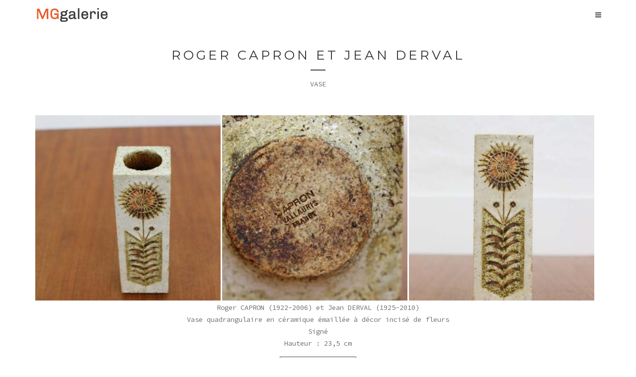

--- FILE ---
content_type: text/html; charset=UTF-8
request_url: https://www.mggalerie.com/portfolio/roger-capron-3/
body_size: 7367
content:
<!DOCTYPE html>
<html lang="fr-FR">
<head>
<!-- Global Site Tag (gtag.js) - Google Analytics -->
<script async src="https://www.googletagmanager.com/gtag/js?id=UA-26364868-6"></script>
<script>
  window.dataLayer = window.dataLayer || [];
  function gtag(){dataLayer.push(arguments)};
  gtag('js', new Date());

  gtag('config', 'UA-26364868-6');
</script>

    <meta charset="UTF-8">
    <meta name="keywords" content=""/>
    <meta name="viewport" content="width=device-width, initial-scale=1, maximum-scale=1, user-scalable=no">

    <!-- Favicon -->
		
	<meta name='robots' content='index, follow, max-image-preview:large, max-snippet:-1, max-video-preview:-1' />
<link rel="alternate" href="https://www.mggalerie.com/portfolio/roger-capron-3/" hreflang="fr" />
<link rel="alternate" href="https://www.mggalerie.com/en/portfolio/roger-capron-jean-derval/" hreflang="en" />

	<!-- This site is optimized with the Yoast SEO plugin v17.4 - https://yoast.com/wordpress/plugins/seo/ -->
	<title>Roger CAPRON et Jean DERVAL Vase - MG Galerie</title>
	<meta name="description" content="Roger CAPRON (1922-2006) et Jean DERVAL (Né en 1925) Vase quadrangulaire en céramique émaillée à décor incisé de fleurs Signé Hauteur : 23,5 cm" />
	<link rel="canonical" href="https://www.mggalerie.com/portfolio/roger-capron-3/" />
	<meta property="og:locale" content="fr_FR" />
	<meta property="og:locale:alternate" content="en_GB" />
	<meta property="og:type" content="article" />
	<meta property="og:title" content="Roger CAPRON et Jean DERVAL Vase - MG Galerie" />
	<meta property="og:description" content="Roger CAPRON (1922-2006) et Jean DERVAL (Né en 1925) Vase quadrangulaire en céramique émaillée à décor incisé de fleurs Signé Hauteur : 23,5 cm" />
	<meta property="og:url" content="https://www.mggalerie.com/portfolio/roger-capron-3/" />
	<meta property="og:site_name" content="MG Galerie" />
	<meta property="article:publisher" content="https://www.facebook.com/pages/MG-Galerie/407232316101851" />
	<meta property="article:modified_time" content="2016-11-14T20:08:58+00:00" />
	<meta property="og:image" content="https://www.mggalerie.com/wp-content/uploads/2016/11/roger_capron_vase_gres_emaille_carre_stoneware_square_vallauris_mggalerie.jpg" />
	<meta property="og:image:width" content="450" />
	<meta property="og:image:height" content="675" />
	<meta name="twitter:card" content="summary" />
	<meta name="twitter:site" content="@MGgalerie" />
	<script type="application/ld+json" class="yoast-schema-graph">{"@context":"https://schema.org","@graph":[{"@type":"WebSite","@id":"https://www.mggalerie.com/#website","url":"https://www.mggalerie.com/","name":"MG Galerie","description":"Arts d\u00e9coratifs du XXe si\u00e8cle","potentialAction":[{"@type":"SearchAction","target":{"@type":"EntryPoint","urlTemplate":"https://www.mggalerie.com/?s={search_term_string}"},"query-input":"required name=search_term_string"}],"inLanguage":"fr-FR"},{"@type":"ImageObject","@id":"https://www.mggalerie.com/portfolio/roger-capron-3/#primaryimage","inLanguage":"fr-FR","url":"https://www.mggalerie.com/wp-content/uploads/2016/11/roger_capron_vase_gres_emaille_carre_stoneware_square_vallauris_mggalerie.jpg","contentUrl":"https://www.mggalerie.com/wp-content/uploads/2016/11/roger_capron_vase_gres_emaille_carre_stoneware_square_vallauris_mggalerie.jpg","width":450,"height":675},{"@type":"WebPage","@id":"https://www.mggalerie.com/portfolio/roger-capron-3/#webpage","url":"https://www.mggalerie.com/portfolio/roger-capron-3/","name":"Roger CAPRON et Jean DERVAL Vase - MG Galerie","isPartOf":{"@id":"https://www.mggalerie.com/#website"},"primaryImageOfPage":{"@id":"https://www.mggalerie.com/portfolio/roger-capron-3/#primaryimage"},"datePublished":"2016-11-12T16:56:56+00:00","dateModified":"2016-11-14T20:08:58+00:00","description":"Roger CAPRON (1922-2006) et Jean DERVAL (N\u00e9 en 1925) Vase quadrangulaire en c\u00e9ramique \u00e9maill\u00e9e \u00e0 d\u00e9cor incis\u00e9 de fleurs Sign\u00e9 Hauteur : 23,5 cm","breadcrumb":{"@id":"https://www.mggalerie.com/portfolio/roger-capron-3/#breadcrumb"},"inLanguage":"fr-FR","potentialAction":[{"@type":"ReadAction","target":["https://www.mggalerie.com/portfolio/roger-capron-3/"]}]},{"@type":"BreadcrumbList","@id":"https://www.mggalerie.com/portfolio/roger-capron-3/#breadcrumb","itemListElement":[{"@type":"ListItem","position":1,"name":"Accueil","item":"https://www.mggalerie.com/"},{"@type":"ListItem","position":2,"name":"Roger CAPRON et Jean DERVAL"}]}]}</script>
	<!-- / Yoast SEO plugin. -->


<link rel='dns-prefetch' href='//fonts.googleapis.com' />
<link rel='dns-prefetch' href='//s.w.org' />
<link rel="alternate" type="application/rss+xml" title="MG Galerie &raquo; Flux" href="https://www.mggalerie.com/feed/" />
<link rel="alternate" type="application/rss+xml" title="MG Galerie &raquo; Flux des commentaires" href="https://www.mggalerie.com/comments/feed/" />
		<script type="text/javascript">
			window._wpemojiSettings = {"baseUrl":"https:\/\/s.w.org\/images\/core\/emoji\/13.1.0\/72x72\/","ext":".png","svgUrl":"https:\/\/s.w.org\/images\/core\/emoji\/13.1.0\/svg\/","svgExt":".svg","source":{"concatemoji":"https:\/\/www.mggalerie.com\/wp-includes\/js\/wp-emoji-release.min.js?ver=5.8.12"}};
			!function(e,a,t){var n,r,o,i=a.createElement("canvas"),p=i.getContext&&i.getContext("2d");function s(e,t){var a=String.fromCharCode;p.clearRect(0,0,i.width,i.height),p.fillText(a.apply(this,e),0,0);e=i.toDataURL();return p.clearRect(0,0,i.width,i.height),p.fillText(a.apply(this,t),0,0),e===i.toDataURL()}function c(e){var t=a.createElement("script");t.src=e,t.defer=t.type="text/javascript",a.getElementsByTagName("head")[0].appendChild(t)}for(o=Array("flag","emoji"),t.supports={everything:!0,everythingExceptFlag:!0},r=0;r<o.length;r++)t.supports[o[r]]=function(e){if(!p||!p.fillText)return!1;switch(p.textBaseline="top",p.font="600 32px Arial",e){case"flag":return s([127987,65039,8205,9895,65039],[127987,65039,8203,9895,65039])?!1:!s([55356,56826,55356,56819],[55356,56826,8203,55356,56819])&&!s([55356,57332,56128,56423,56128,56418,56128,56421,56128,56430,56128,56423,56128,56447],[55356,57332,8203,56128,56423,8203,56128,56418,8203,56128,56421,8203,56128,56430,8203,56128,56423,8203,56128,56447]);case"emoji":return!s([10084,65039,8205,55357,56613],[10084,65039,8203,55357,56613])}return!1}(o[r]),t.supports.everything=t.supports.everything&&t.supports[o[r]],"flag"!==o[r]&&(t.supports.everythingExceptFlag=t.supports.everythingExceptFlag&&t.supports[o[r]]);t.supports.everythingExceptFlag=t.supports.everythingExceptFlag&&!t.supports.flag,t.DOMReady=!1,t.readyCallback=function(){t.DOMReady=!0},t.supports.everything||(n=function(){t.readyCallback()},a.addEventListener?(a.addEventListener("DOMContentLoaded",n,!1),e.addEventListener("load",n,!1)):(e.attachEvent("onload",n),a.attachEvent("onreadystatechange",function(){"complete"===a.readyState&&t.readyCallback()})),(n=t.source||{}).concatemoji?c(n.concatemoji):n.wpemoji&&n.twemoji&&(c(n.twemoji),c(n.wpemoji)))}(window,document,window._wpemojiSettings);
		</script>
		<style type="text/css">
img.wp-smiley,
img.emoji {
	display: inline !important;
	border: none !important;
	box-shadow: none !important;
	height: 1em !important;
	width: 1em !important;
	margin: 0 .07em !important;
	vertical-align: -0.1em !important;
	background: none !important;
	padding: 0 !important;
}
</style>
	<link rel='stylesheet' id='folia-bootstrap-css'  href='https://www.mggalerie.com/wp-content/themes/folia/css/bootstrap.min.css?ver=5.8.12' type='text/css' media='all' />
<link rel='stylesheet' id='folia-awesome-css'  href='https://www.mggalerie.com/wp-content/themes/folia/css/font-awesome.min.css?ver=5.8.12' type='text/css' media='all' />
<link rel='stylesheet' id='folia-magnific-css'  href='https://www.mggalerie.com/wp-content/themes/folia/css/magnific-popup.css?ver=5.8.12' type='text/css' media='all' />
<link rel='stylesheet' id='folia-ihover-css'  href='https://www.mggalerie.com/wp-content/themes/folia/css/ihover.min.css?ver=5.8.12' type='text/css' media='all' />
<link rel='stylesheet' id='folia-carousel-css'  href='https://www.mggalerie.com/wp-content/themes/folia/css/owl.carousel.css?ver=5.8.12' type='text/css' media='all' />
<link rel='stylesheet' id='folia-title-font-css'  href='https://fonts.googleapis.com/css?family=Montserrat%3A400%2C300%2C700&#038;ver=5.8.12' type='text/css' media='all' />
<link rel='stylesheet' id='folia-navigation-font-css'  href='https://fonts.googleapis.com/css?family=%3A400%2C300%2C700&#038;ver=5.8.12' type='text/css' media='all' />
<link rel='stylesheet' id='folia-text-font-css'  href='https://fonts.googleapis.com/css?family=Source+Code+Pro%3A400%2C300%2C700&#038;ver=5.8.12' type='text/css' media='all' />
<link rel='stylesheet' id='parent-style-css'  href='https://www.mggalerie.com/wp-content/themes/folia/style.css?ver=5.8.12' type='text/css' media='all' />
<link rel='stylesheet' id='dashicons-css'  href='https://www.mggalerie.com/wp-includes/css/dashicons.min.css?ver=5.8.12' type='text/css' media='all' />
<link rel='stylesheet' id='folia-style-css'  href='https://www.mggalerie.com/wp-content/themes/folia-child/style.css?ver=5.8.12' type='text/css' media='all' />
<style id='folia-style-inline-css' type='text/css'>
/* NAVIGATION */
.total-overlay-trigger{
	color: #404040;
}

.standard-menu .dropdown-menu,
.navigation-bar{
	background: #ffffff;
}

.nav.navbar-nav li a{
	line-height: ;
	font-size: 13px;
}

body .total-overlay-sticky .navbar-nav > li > a{
	font-family: "Montserrat", sans-serif;
	line-height: 30px;
	font-size: 20px;
}

.total-overlay-sticky{
	background: rgba( 0, 0, 0, 0.9 );
}


#navigation .navbar-nav li a, 
#navigation .open .dropdown-menu > li > a{
	color: #ffffff;
}

#navigation .nav.navbar-nav li.open > a,
#navigation .nav.navbar-nav li > a:visited:hover,
#navigation .nav.navbar-nav li > a:hover,
#navigation .nav.navbar-nav li > a:focus ,
#navigation .nav.navbar-nav li > a:active,
#navigation .nav.navbar-nav li.current_page_item > a,
#navigation .navbar-nav li.current-menu-parent > a, 
#navigation .navbar-nav li.current-menu-ancestor > a, 
#navigation .navbar-nav li.current-menu-item  > a{
	color: #aaaaaa;
}


/* BODY */
body{
	font-family: "Source Code Pro", sans-serif;
	font-size: 14px;
	line-height: 24px;
	background-color: #ffffff;
	color: #707070}

a, a:visited{
	color: #404040;
}

a:hover, a:focus, a:active, .blog-title:hover h2{
	color: #aaaaaa;
}

h1,h2,h3,h4,h5,h6{
	font-family: "Montserrat", sans-serif;
	color: #333333;
}

h1{
	font-size: 38px;
	line-height: 1.25;
}

h2{
	font-size: 32px;
	line-height: 1.25;
}

h3{
	font-size: 26px;
	line-height: 1.25;
}

h4{
	font-size: 20px;
	line-height: 1.25;
}

h5{
	font-size: 14px;
	line-height: 1.25;
}

h6{
	font-size: 12px;
	line-height: 1.25;
}

/* PAGE TITLE */

/* SITE BUTTONS */ 
.tagcloud a, .btn, a.btn,
.form-submit #submit,
.single-blog .post-share a{
	background: ;
	border-color: #454545;
	color: #454545;
}

.share, .share:visited{
	color: #454545;
}

.tagcloud a:hover, .tagcloud a:focus, .tagcloud a:active,
.btn:hover, .btn:focus, .btn:active,
.form-submit #submit:hover, .form-submit #submit:focus, .form-submit #submit:active,
.pagination a.active, .pagination a:hover, .pagination a:focus, .pagination a:active{
	background: #454545;
	border-color: #454545;
	color: #ffffff;
}

/* PRELOADER COLORS */
.preloader{
	background: #ffffff;
}

.signal > div{
	background-color: #454545;
}


/* COPYRIGHTS SECTION */
.copyright{
	background: #f8f8f8;
	color: #808080;
}

.copyright .social a{
	background: #eeeeee;
	color: #606060;
}

.copyright .social a:hover{
	background: #454545;
	color: #ffffff;
}

/* CLIENTS SECTION */
.clients-owl{
	background: ;
}
</style>
<link rel='stylesheet' id='wp-block-library-css'  href='https://www.mggalerie.com/wp-includes/css/dist/block-library/style.min.css?ver=5.8.12' type='text/css' media='all' />
<link rel='stylesheet' id='contact-form-7-css'  href='https://www.mggalerie.com/wp-content/plugins/contact-form-7/includes/css/styles.css?ver=5.5.2' type='text/css' media='all' />
<link rel='stylesheet' id='essential-grid-plugin-settings-css'  href='https://www.mggalerie.com/wp-content/plugins/essential-grid/public/assets/css/settings.css?ver=2.1.0.1' type='text/css' media='all' />
<link rel='stylesheet' id='tp-open-sans-css'  href='https://fonts.googleapis.com/css?family=Open+Sans%3A300%2C400%2C600%2C700%2C800&#038;ver=5.8.12' type='text/css' media='all' />
<link rel='stylesheet' id='tp-raleway-css'  href='https://fonts.googleapis.com/css?family=Raleway%3A100%2C200%2C300%2C400%2C500%2C600%2C700%2C800%2C900&#038;ver=5.8.12' type='text/css' media='all' />
<link rel='stylesheet' id='tp-droid-serif-css'  href='https://fonts.googleapis.com/css?family=Droid+Serif%3A400%2C700&#038;ver=5.8.12' type='text/css' media='all' />
<script type='text/javascript' src='https://www.mggalerie.com/wp-includes/js/jquery/jquery.min.js?ver=3.6.0' id='jquery-core-js'></script>
<script type='text/javascript' src='https://www.mggalerie.com/wp-includes/js/jquery/jquery-migrate.min.js?ver=3.3.2' id='jquery-migrate-js'></script>
<link rel="https://api.w.org/" href="https://www.mggalerie.com/wp-json/" /><link rel="EditURI" type="application/rsd+xml" title="RSD" href="https://www.mggalerie.com/xmlrpc.php?rsd" />
<link rel="wlwmanifest" type="application/wlwmanifest+xml" href="https://www.mggalerie.com/wp-includes/wlwmanifest.xml" /> 
<meta name="generator" content="WordPress 5.8.12" />
<link rel='shortlink' href='https://www.mggalerie.com/?p=5196' />
<link rel="alternate" type="application/json+oembed" href="https://www.mggalerie.com/wp-json/oembed/1.0/embed?url=https%3A%2F%2Fwww.mggalerie.com%2Fportfolio%2Froger-capron-3%2F" />
<link rel="alternate" type="text/xml+oembed" href="https://www.mggalerie.com/wp-json/oembed/1.0/embed?url=https%3A%2F%2Fwww.mggalerie.com%2Fportfolio%2Froger-capron-3%2F&#038;format=xml" />
<script type="text/javascript">var ajaxurl = 'https://www.mggalerie.com/wp-admin/admin-ajax.php';</script><link rel="icon" href="https://www.mggalerie.com/wp-content/uploads/2016/04/cropped-faviconMGgalerie_chivo-32x32.png" sizes="32x32" />
<link rel="icon" href="https://www.mggalerie.com/wp-content/uploads/2016/04/cropped-faviconMGgalerie_chivo-192x192.png" sizes="192x192" />
<link rel="apple-touch-icon" href="https://www.mggalerie.com/wp-content/uploads/2016/04/cropped-faviconMGgalerie_chivo-180x180.png" />
<meta name="msapplication-TileImage" content="https://www.mggalerie.com/wp-content/uploads/2016/04/cropped-faviconMGgalerie_chivo-270x270.png" />


</head>
<body class="portfolio-template-default single single-portfolio postid-5196">

<script>
  (function(i,s,o,g,r,a,m){i['GoogleAnalyticsObject']=r;i[r]=i[r]||function(){
  (i[r].q=i[r].q||[]).push(arguments)},i[r].l=1*new Date();a=s.createElement(o),
  m=s.getElementsByTagName(o)[0];a.async=1;a.src=g;m.parentNode.insertBefore(a,m)
  })(window,document,'script','//www.google-analytics.com/analytics.js','ga');

  ga('create', 'UA-76031950-1', 'auto');
  ga('send', 'pageview');

</script>

<div class="preloader">
	<div class="signal"><div></div><div></div><div></div><div></div><div></div></div>
</div>
<!-- ==================================================================================================================================
TOP BAR
======================================================================================================================================= -->

<section class="navigation-bar">
	<div class="container">
		<div class="clearfix">
			<div class="pull-left">
										<a href="https://www.mggalerie.com/">
							<img src="https://www.mggalerie.com/wp-content/uploads/2016/04/logoMGgalerie_chivo3.png" alt="" height="50" width="150" />
						</a>
									</div>
			<div class="pull-right">
									<a href="javascript:;" class="total-overlay-trigger"> <i class="fa fa-bars"></i></a>
							</div>
			<div class="pull-right small-full-width">
				<div class="total-overlay-sticky">
					<div id="navigation">
						<div class="navbar navbar-default" role="navigation">
														<ul class="nav navbar-nav">
								<li id="menu-item-1976" class="menu-item menu-item-type-post_type menu-item-object-page menu-item-home menu-item-1976"><a title="Accueil" href="https://www.mggalerie.com/">Accueil</a></li>
<li id="menu-item-4686" class="menu-item menu-item-type-custom menu-item-object-custom menu-item-has-children menu-item-4686 dropdown"><a title="Collections" class=" dropdown-toggle" href="#" data-toggle="dropdown" data-hover="dropdown" aria-haspopup="true">Collections<i class="fa fa-angle-down animation"></i></a>
<ul role="menu" class=" dropdown-menu">
	<li id="menu-item-5234" class="menu-item menu-item-type-post_type menu-item-object-page menu-item-5234"><a title="Céramiques" href="https://www.mggalerie.com/ceramiques/">Céramiques</a></li>
	<li id="menu-item-4682" class="menu-item menu-item-type-post_type menu-item-object-page menu-item-4682"><a title="Art graphique" href="https://www.mggalerie.com/art-graphique/">Art graphique</a></li>
	<li id="menu-item-4681" class="menu-item menu-item-type-post_type menu-item-object-page menu-item-4681"><a title="Luminaires" href="https://www.mggalerie.com/luminaires/">Luminaires</a></li>
	<li id="menu-item-4680" class="menu-item menu-item-type-post_type menu-item-object-page menu-item-4680"><a title="Mobilier" href="https://www.mggalerie.com/mobilier/">Mobilier</a></li>
	<li id="menu-item-4679" class="menu-item menu-item-type-post_type menu-item-object-page menu-item-4679"><a title="Objets" href="https://www.mggalerie.com/objets/">Objets</a></li>
	<li id="menu-item-4678" class="menu-item menu-item-type-post_type menu-item-object-page menu-item-4678"><a title="Vendu" href="https://www.mggalerie.com/vendu/">Vendu</a></li>
</ul>
</li>
<li id="menu-item-4683" class="menu-item menu-item-type-post_type menu-item-object-page current_page_parent menu-item-4683"><a title="Actualités" href="https://www.mggalerie.com/actualites/">Actualités</a></li>
<li id="menu-item-1934" class="menu-item menu-item-type-post_type menu-item-object-page menu-item-1934"><a title="Contact" href="https://www.mggalerie.com/contact/">Contact</a></li>
<li id="menu-item-4684" class="menu-item menu-item-type-post_type menu-item-object-page menu-item-4684"><a title="Mentions légales" href="https://www.mggalerie.com/mentions-legales/">Mentions légales</a></li>
<li id="menu-item-4685-en" class="lang-item lang-item-54 lang-item-en lang-item-first menu-item menu-item-type-custom menu-item-object-custom menu-item-4685-en"><a title="&lt;img src=&quot;[data-uri]&quot; alt=&quot;English&quot; width=&quot;16&quot; height=&quot;11&quot; style=&quot;height: 11px; width: 16px;&quot; /&gt;&lt;span style=&quot;margin-left:0.3em;&quot;&gt;English&lt;/span&gt;" href="https://www.mggalerie.com/en/portfolio/roger-capron-jean-derval/" hreflang="en-GB" lang="en-GB"><img src="[data-uri]" alt="English" width="16" height="11" style="height: 11px; width: 16px;" /><span style="margin-left:0.3em;">English</span></a></li>
							</ul>
													</div>
					</div>
					
											<a href="javascript:;" class="total-overlay-sticky-close"></a>
									</div>
			</div>
		</div>
	</div>	
</section>

<section class="single-blog">
	<div class="container">

					<div class="page-title-block">
				<h3>Roger CAPRON et Jean DERVAL</h3>
<p>
	Vase</p>			</div>
		
		<div class="post-content">
			<div class="clearfix main-margin">
				
		<style type='text/css' scoped>
			.gallery-1 {
				margin: auto;
			}
			.gallery-1 .gallery-item {
				float: left;
				margin-top: 10px;
				text-align: center;
				width: 32.7%;
				margin: 0.13%;
			}
			.gallery-1 .gallery-caption {
				margin-left: 0;
			}
			/* see gallery_shortcode() in wp-includes/media.php */
		</style>
		<div class='gallery-1 gallery galleryid-5196 gallery-columns-3 gallery-size-portfolio-image'>
			<a class='gallery-item portrait' title='' href='https://www.mggalerie.com/wp-content/uploads/2016/11/roger_capron_vase_gres_emaille_carre_stoneware_square_vallauris_mggalerie_top.jpg'>
				<img src='https://www.mggalerie.com/wp-content/uploads/2016/11/roger_capron_vase_gres_emaille_carre_stoneware_square_vallauris_mggalerie_top-400x400.jpg' class='img-responsive' alt=''/>
				<div class='gallery-overlay'>
					<div class='gallery-caption'>
						<i class='fa fa-search'></i>
					</div>
				</div>
			</a>
			<a class='gallery-item landscape' title='' href='https://www.mggalerie.com/wp-content/uploads/2016/11/roger_capron_vase_gres_emaille_carre_stoneware_square_vallauris_mggalerie_signature.jpg'>
				<img src='https://www.mggalerie.com/wp-content/uploads/2016/11/roger_capron_vase_gres_emaille_carre_stoneware_square_vallauris_mggalerie_signature-400x400.jpg' class='img-responsive' alt=''/>
				<div class='gallery-overlay'>
					<div class='gallery-caption'>
						<i class='fa fa-search'></i>
					</div>
				</div>
			</a>
			<a class='gallery-item portrait' title='' href='https://www.mggalerie.com/wp-content/uploads/2016/11/roger_capron_vase_gres_emaille_carre_stoneware_square_vallauris_mggalerie.jpg'>
				<img src='https://www.mggalerie.com/wp-content/uploads/2016/11/roger_capron_vase_gres_emaille_carre_stoneware_square_vallauris_mggalerie-400x400.jpg' class='img-responsive' alt=''/>
				<div class='gallery-overlay'>
					<div class='gallery-caption'>
						<i class='fa fa-search'></i>
					</div>
				</div>
			</a><br style="clear: both" />
		</div>

<p class="Standard" style="text-align: center;">Roger CAPRON (1922-2006) et Jean DERVAL (1925-2010)<br />
Vase quadrangulaire en céramique émaillée à décor incisé de fleurs<br />
Signé<br />
Hauteur : 23,5 cm</p>
				<p style="text-align: center;">
									<a href="https://www.mggalerie.com/contact" class="send-portfolio btn">Prix sur demande</a>
								</p>
			</div>

			<div class="row">
				<div class="col-sm-6">
											<div class="post-tags">
							<i class="fa fa-folder"></i> Catégorie : Céramiques						</div>
									</div>
				<div class="col-sm-6">
						<div class="post-share">
					<a href="https://www.facebook.com/sharer/sharer.php?u=https%3A%2F%2Fwww.mggalerie.com%2Fportfolio%2Froger-capron-3%2F" class="share facebook" target="_blank" title="Share on Facebook"><i class="fa fa-facebook fa-fw"></i></a>
							<a href="http://twitter.com/intent/tweet?source=MG Galerie&amp;text=https%3A%2F%2Fwww.mggalerie.com%2Fportfolio%2Froger-capron-3%2F" class="share twitter" target="_blank" title="Share on Twitter"><i class="fa fa-twitter fa-fw"></i></a>
							<a href="https://plus.google.com/share?url=https%3A%2F%2Fwww.mggalerie.com%2Fportfolio%2Froger-capron-3%2F" class="share google" target="_blank" title="Share on Google+"><i class="fa fa-google fa-fw"></i></a>
							<a href="http://www.linkedin.com/shareArticle?mini=true&amp;url=https%3A%2F%2Fwww.mggalerie.com%2Fportfolio%2Froger-capron-3%2F&amp;title=Roger%20CAPRON%20et%20Jean%20DERVAL&amp;summary=Roger%20CAPRON%20%281922-2006%29%20et%20Jean%20DERVAL%20%281925-2010%29%20Vase%20quadrangulaire%20en%20c%C3%A9ramique%20%C3%A9maill%C3%A9e%20%C3%A0%20d%C3%A9cor%20incis%C3%A9%20de%20fleurs%20Sign%C3%A9%20Hauteur%C2%A0%3A%2023%2C5%20%5B%26hellip%3B%5D&amp;source=MG Galerie" class="share linkedin" target="_blank" title="Share on LinkedIn"><i class="fa fa-linkedin fa-fw"></i></a>							<a href="http://www.tumblr.com/share/link?url=https%3A%2F%2Fwww.mggalerie.com%2Fportfolio%2Froger-capron-3%2F&amp;name=Roger%20CAPRON%20et%20Jean%20DERVAL&amp;description=Roger%20CAPRON%20%281922-2006%29%20et%20Jean%20DERVAL%20%281925-2010%29%20Vase%20quadrangulaire%20en%20c%C3%A9ramique%20%C3%A9maill%C3%A9e%20%C3%A0%20d%C3%A9cor%20incis%C3%A9%20de%20fleurs%20Sign%C3%A9%20Hauteur%C2%A0%3A%2023%2C5%20%5B%26hellip%3B%5D" class="share tumblr" target="_blank" title="Share on Tumblr"><i class="fa fa-tumblr fa-fw"></i></a>
			</div>
				</div>
			</div>

		</div>

					<div class="next-prev">
				<hr />
				<div class="row">
					<div class="col-sm-5">
													<p>
								<i class="fa fa-angle-left"></i>
								<a href="https://www.mggalerie.com/portfolio/joe-colombo-8/">
									Joe COLOMBO								</a>
							</p>
												</div>
					<div class="col-sm-2">
						<div class="text-center">
							<a href="https://www.mggalerie.com">
								<i class="fa fa-th-large"></i>
							</a>
						</div>
					</div>
					<div class="col-sm-5 text-right">
													<p>
								<a href="https://www.mggalerie.com/portfolio/paul-badie/">
									Paul BADIE								</a>
								<i class="fa fa-angle-right"></i>
							</p>
												</div>
				</div>
				<hr />
			</div>
			
	</div>	
</section>



	<section class="copyright ">
		<div class="container">
			<ul class="list-unstyled list-inline social">

								<li>
					<a href="https://www.facebook.com/pages/MG-Galerie/407232316101851">
						<i class="fa fa-facebook"></i>
					</a>
				</li>
				
								<li>
					<a href="https://twitter.com/MGgalerie">
						<i class="fa fa-twitter"></i>
					</a>
				</li>
				
				
				
				
								<li>
					<a href="https://www.instagram.com/mggalerie/">
						<i class="fa fa-instagram"></i>
					</a>
				</li>
				
								<li>
					<a href="https://www.pinterest.com/mggalerie42/">
						<i class="fa fa-pinterest"></i>
					</a>
				</li>
							</ul>

							<div class="copyrights-text">
					<p>© 2016 MG Galerie • Réalisation : <a href="https://www.agencereciproque.fr" target="_blank">agence<strong>réciproque</strong></a></p>
				</div>
			
		</div>
	</section>

<script type='text/javascript' src='https://www.mggalerie.com/wp-content/themes/folia/js/bootstrap.min.js?ver=5.8.12' id='folia-bootstrap-js'></script>
<script type='text/javascript' src='https://www.mggalerie.com/wp-content/themes/folia/js/jquery.magnific-popup.min.js?ver=5.8.12' id='folia-magnific-js'></script>
<script type='text/javascript' src='https://www.mggalerie.com/wp-content/themes/folia/js/isotope.min.js?ver=5.8.12' id='folia-isotope-js'></script>
<script type='text/javascript' src='https://www.mggalerie.com/wp-content/themes/folia/js/packery.min.js?ver=5.8.12' id='folia-packery-js'></script>
<script type='text/javascript' src='https://www.mggalerie.com/wp-content/themes/folia/js/owl.carousel.min.js?ver=5.8.12' id='folia-carousel-js'></script>
<script type='text/javascript' src='https://www.mggalerie.com/wp-content/themes/folia/js/jquery.lazyload.min.js?ver=5.8.12' id='linetime-lazyload-js'></script>
<script type='text/javascript' src='https://www.mggalerie.com/wp-content/themes/folia-child/js/custom.js?ver=5.8.12' id='folia-custom-js'></script>
<script type='text/javascript' src='https://www.mggalerie.com/wp-includes/js/dist/vendor/regenerator-runtime.min.js?ver=0.13.7' id='regenerator-runtime-js'></script>
<script type='text/javascript' src='https://www.mggalerie.com/wp-includes/js/dist/vendor/wp-polyfill.min.js?ver=3.15.0' id='wp-polyfill-js'></script>
<script type='text/javascript' id='contact-form-7-js-extra'>
/* <![CDATA[ */
var wpcf7 = {"api":{"root":"https:\/\/www.mggalerie.com\/wp-json\/","namespace":"contact-form-7\/v1"}};
/* ]]> */
</script>
<script type='text/javascript' src='https://www.mggalerie.com/wp-content/plugins/contact-form-7/includes/js/index.js?ver=5.5.2' id='contact-form-7-js'></script>
<script type='text/javascript' src='https://www.mggalerie.com/wp-includes/js/wp-embed.min.js?ver=5.8.12' id='wp-embed-js'></script>
</body>
</html>

--- FILE ---
content_type: text/css
request_url: https://www.mggalerie.com/wp-content/themes/folia/style.css?ver=5.8.12
body_size: 7064
content:
/*
Theme Name: Folia
Author: DJMiMi
Theme URI: http://themeforest.net/user/DJMiMi
Author URI: http://themeforest.net/user/DJMiMi
License: GPL 2.0
License URI: license.txt
Description:  Clean and powerfull portfolio and blog theme
Version: 2.2
Tags: light
*/


/***********************************
TABLE OF CONTENTS:

1. OVERALL STYLING
2. TABLES
3. BUTTONS
4. BLOG ITEM
5. SINGLE BLOG
6. NAVIGATION
7. POST FORMAT ICONS
8. WORDPRESS CORE
9. COMMENTS
10. WIDGETS
11. COPYRIGHTS
12. SUBMIT FORMS
13. SINGLE POST SHARE
14. NEXT PREV POSTS
15. VIDEO CONTAINER
16. PAGINATION
17. GALLERY
18. PRELOADER
19. 404 PAGE
20. PORTFOLIO
21. PORTFOLIO SINGLE
22. CONTACT FORM
23. MAIN SLIDER
24. CLIENTS SLIDER
*************************************/

/* 1. OVERALL STYLING */
html * {
  -webkit-font-smoothing: antialiased;
  -moz-osx-font-smoothing: grayscale;
}

*, *:after, *:before {
  -webkit-box-sizing: border-box;
  -moz-box-sizing: border-box;
  box-sizing: border-box;
}

body {
	font-family: "Source Code Pro", sans-serif;
	color: #707070;
	font-size: 14px;
	line-height: 24px;
	background-color: #ffffff;
	overflow-x: hidden;
}

p{
	margin-bottom: 15px;
	word-wrap: normal;
}

a, a:visited, a:active, a:focus{
	color: #404040;
	text-decoration: none;
	outline: 0;
	display: inline-block;
}

a:hover{
	outline: 0;
	color: #aaaaaa;
	text-decoration: none;
}

a, img, .animation, .blog-title h3{
	-webkit-transition: all 0.2s ease;
	-moz-transition: all 0.2s ease;
	-ms-transition: all 0.2s ease;
	-o-transition: all 0.2s ease;
	transition: all 0.2s ease;	
}

img{
	-webkit-transition: all 1s ease;
	-moz-transition: all 1s ease;
	-ms-transition: all 1s ease;
	-o-transition: all 1s ease;
	transition: all 1s ease;
	max-width: 100%;
	height: auto;
}

iframe{
	border: none;
	display: block;
}

.break-word{
	word-break: break-all;
}

.content-padding{
	padding: 35px 25px;
}

.main-padding{
	padding-top: 50px;
}

.main-margin{
	margin: 30px 0px;
}

select{
	max-width: 100%;
	padding: 2px 5px 0px 5px;
}

h1, h2, h3, h4, h5, h6{	
	margin: 10px 0px;
	line-height: 1.25;
	color: #333;
	letter-spacing: 5px;
	font-weight: 400;
	font-family: "Montserrat", sans-serif;
}

h1 {
    font-size: 38px;
}

h2 {
	font-size: 32px;
}

h3 {
	font-size: 26px;
}

h4 {
    font-size: 20px;
}

h5 {
	font-size: 14px;
}

h6 {
    font-size: 12px;
}

blockquote{
	font-size: 14px;
	border: none;
	border-left: 1px solid #454545;
	padding: 0px;
	padding-left: 20px;
	margin-bottom: 20px;
	color: #454545;
}

cite{
	margin-top: 15px;
	font-size: 16px;
	font-style: normal;
	text-align: right;
	display: block;
}

section{
	width: 100%;
	margin: 0px;
	padding: 0px;
	position: relative;
}

dl dd{
	margin-left:5px;
	margin-bottom: 10px;
}

/* END OVERALL STYLING */

/* 2. TABLES */
table{
	width: 100%;
	border: 1px solid #eeeeee;
	margin: 15px 0px;
	font-size: 15px
}

hr.double-border{
	border: none;
	border-bottom: 4px double #eeeeee;
}

hr{
	border-color: #eeeeee;
}

table th{
	text-align: center;
	background: #f5f5f5;
	padding: 5px 5px 1px 5px;
}

table td{
	border: 1px solid #eeeeee;
	text-align: center;
	padding: 5px 5px 0px 5px;
}
/* END TABLES */

/* 3. BUTTONS */
.tagcloud a, .btn, a.btn{
	word-break: break-all;
	padding: 6px 12px;
	border-radius: 0px;
	-moz-border-radius: 0px;
	-webkit-border-radius: 0px;
	background: transparent;
	color: #454545;
	display: inline-block;
	white-space: normal;
	border: 1px solid #454545;
}

.tagcloud a:hover, .tagcloud a:focus, .tagcloud a:active,
.btn:hover, .btn:focus, .btn:active{
	background: #454545;
	color: #ffffff;
	border-color: #454545;
}

.btn i{
	margin-right: 5px;
}

.btn.medium{
	padding: 10px 20px;
}

.btn.large{
	padding: 15px 30px;
}

.tagcloud a{
	padding: 0px 8px;
	margin: 2px;
	float: left;
}

.label{
	border-radius: 0px;
	padding: 2px 6px 1px 6px;
}

/* END BUTTON */

/* 4. BLOG ITEM */
.blog-item{
	position: relative;
	margin-bottom: 150px;
	overflow: hidden;
}

.blog-item:last-child{
	margin-bottom: 70px;
}

.blog-item-image{
	background-repeat: no-repeat;
	background-position: right center;
	-webkit-transition: all 10s ease-in-out;
	-moz-transition: all 10s ease-in-out;
	-ms-transition: all 10s ease-in-out;
	-o-transition: all 10s ease-in-out;
	transition: all 10s ease-in-out;
	position: absolute;
	right: 0px;
	top: 0px;	
	height: 100%;
	width: 100%;
	background-size: 50%;
}

.blog-item:hover .blog-item-image{
	transform: scale(1.5);
	-ms-transform: scale(1.5);
	-moz-transform: scale(1.5);
	-webkit-transform: scale(1.5);
}

.blog-item-content{
	background: #ffffff;
	width: 50%;
	padding: 20px 0px;
	position: relative;
	z-index: 1;
}

.blog-item-content.full{
	width: 100%;
}

.blog-item-content:after{
	content: "";
	position: absolute;
	width: 800px;
	height: 200px;
	background: #FFF;
	right: -330px;
	top: 0px;
	transform: rotate(70deg);
	-webkit-transform: rotate(70deg);
	-ms-transform: rotate(70deg);
	-moz-transform: rotate(70deg);
	z-index: -1;
}

.blog-cat{
	color: #404040;
	font-weight: 400;
}

.blog-title{
	margin-bottom: 35px;
	padding-bottom: 15px;
	position: relative;
}

.blog-title h3{
	margin-bottom: 0px;
	text-transform: uppercase;
}

.blog-title:after{
	content: "";
	position: absolute;
	width: 30px;
	border-bottom: 2px solid #404040;
	left: 0px;
	bottom: 0px;
}

.blog-title:hover h3{
	color: #aaaaaa;
}

@media only screen and ( max-width: 768px ){
	.blog-item{
		margin-bottom: 70px;
	}

	.blog-item:last-child{
		margin-bottom: 0px;
	}

	.blog-item-content{
		width: 100%;
	}

	.blog-item-content:after{
		content: none;
	}

	.blog-item-image{
		position: static;
		height: 300px;
		background-size: auto;
		background-position: center center;
	}
}

/* END BLOG ITEM */
 
/* 5. SINGLE BLOG */
.post-title{
	margin-bottom: 35px;
}

.page-title-block{
	margin: 35px 0px 50px 0px;
	text-align: center;
	text-transform: uppercase;
}

.page-title-block h3{
	position: relative;
	padding-bottom: 15px;
	margin-bottom: 15px;
}

.page-title-block h3:after{
	content: '';
	position: absolute;
	left: 50%;
	width: 30px;
	height: 2px;
	background: #454545;
	transform: translateX(-50%);
	-ms-transform: translateX(-50%);
	-webkit-transform: translateX(-50%);
	-moz-transform: translateX(-50%);
	bottom: 0px;
}

.single-blog .blog-media{
	background-position: center center;
	background-attachment: fixed;
	padding: 200px 0px;
	color: #ffffff;
	background-size: cover;
	background-color: #454545;
}


.single-blog .container{
	position: relative;
	z-index: 2;
}


.single-blog .blog-media h1{
	font-size: 65px;
}


.single-blog .widget-left{
	padding-right: 15px;
}
.single-blog .widget-right{
	padding-left: 15px;
}

.single-blog.no-featured .widget-left,
.single-blog.no-featured .widget-right{
	margin-top: 65px;
}

.single-media{
	margin: 25px 0px;
}

.post-meta li{
	margin-right: 5px;
}

.post-meta li .fa{
	margin-right: 5px;
}

.tags-share{
	margin: 35px 0px;
}

.post-content{
	margin-bottom: 50px;
}

.next-prev .fa-angle-left{
	margin-right: 5px;
}
.next-prev .fa-angle-right{
	margin-left: 5px;
}
.next-prev p{
	margin: 0px;
}
/* END SINGLE BLOG */


/*  6. NAVIGATION */
.navigation-bar{
	border-left: none;
	border-right: none;	
	background: #ffffff;
	padding: 5px 0px;
}

.navigation-bar .pull-right{
	line-height: 50px;
}

.sticky_nav{
	box-shadow: 0px 1px 3px 0px rgba(0, 0, 0, 0.12);
	position: fixed;
	top: 0px;
	left: 0px;
	width: 100%;
	z-index: 10;
	display: none;
	padding: 0px;
}

.sticky_nav.transparent{
	background: transparent;
	box-shadow: none;
	border: none;
}

#navigation .dropdown-menu{
	margin:0px;	
	border-bottom: none;
	box-shadow: 1px 1px 2px 0px rgba(0, 0, 0, 0.12)
}

.standard-menu #navigation .dropdown-menu .dropdown-menu{
	top: 0px;
	left: 100%;
}

.nav.navbar-nav > li > .dropdown{
	margin-top: 1px;
}

.nav.navbar-nav > li > a{
	font-family: "Montserrat", sans-serif;
}

.navbar li{
	margin-bottom: 0px;
}

.navbar{
	margin-bottom: 0px;
	border-radius: 0px;
	border: none;
	background: transparent;	
	min-height: 0px;
}

.navbar-collapse{
	padding: 0px;
	border: none;
}

.nav.navbar-nav{
	float: none;
	display: inline-block;
	margin: 0px auto;
	vertical-align: top;
}

.navbar-default .navbar-collapse{
	text-align: center;
}

.nav.navbar-nav li a{
	font-size: 13px;
	color: #454545;
	text-transform: uppercase;
}

.nav.navbar-nav > li{
	margin: 0px 3px;
}

.nav.navbar-nav > li li{
	border: none;
}

#navigation .nav.navbar-nav > li > a{
	background: transparent;
}

#navigation .nav.navbar-nav li.open > a,
#navigation .nav.navbar-nav li > a:hover,
#navigation .nav.navbar-nav li > a:focus ,
#navigation .nav.navbar-nav li > a:active,
#navigation .nav.navbar-nav li.current > a,
#navigation .navbar-nav li.current-menu-parent > a, 
#navigation .navbar-nav li.current-menu-ancestor > a, 
#navigation  .navbar-nav > li.current-menu-item  > a{
	color: #aaaaaa;
	background: transparent;
}

.nav.navbar-nav ul{
	padding: 0px;
	border-radius: 0px;
	border: none;
}

.nav.navbar-nav ul li a{
	padding: 10px 15px;
	position: relative;
}

.navbar-toggle{
	color: #505050;
	line-height: 15px;
	float: none;
	vertical-align: middle;
	margin-right: 0px;
}

#navigation{
	text-align: center;
}

.total-overlay-trigger,
.total-overlay-sticky-close{
	display: none;
}

.dropdown-menu a .fa{
	position: absolute;
	top: 12px;
	right: 15px;
}

@media only screen and (max-width: 768px){
	.small-full-width{
		width: 100%;
	}

	.standard-menu #navigation .dropdown-menu{
		box-shadow: none;
	}

	.dropdown-menu .fa{
		transform: rotate(90deg);
		-ms-transform: rotate(90deg);
		-moz-transform: rotate(90deg);
		-webkit-transform: rotate(90deg);
	}

	.dropdown-menu{
		text-align: center;
	}

	.standard-menu .nav.navbar-nav > li li{
		border: none;
	}

	.dropdown-menu a .fa{
		position: relative;
		top: 2px;
		right: -5px;
	}

	.standard-menu .navbar-nav .open .dropdown-menu > li > a{
		padding: 5px 15px;
	}
}

.total-overlay-sticky .dropdown-menu a .fa{
	position: relative;
	top: 2px;
	right: -5px;
}

.total-overlay-sticky .dropdown-menu .fa{
	transform: rotate(90deg);
	-ms-transform: rotate(90deg);
	-moz-transform: rotate(90deg);
	-webkit-transform: rotate(90deg);
}

/* style navigation 2 */ 
.total-overlay-trigger{
	display: block;
}
.total-overlay-sticky{
	position: fixed;
	top: -1400px;
	opacity: 0;
	left: 0px;
	width: 100%;
	height: 100%;
	z-index: 90;
	background: rgba( 0, 0, 0, 0.9 );
	color: #ffffff;
	overflow-y: auto;
	overflow-x: hidden;
}
.total-overlay-sticky #navigation{
	position: relative;
	top: 50%;
	left: 50%;
	width: 100%;
	padding: 0px 20px;
	transform: translate(-50%,-50%);
	-ms-transform: translate(-50%,-50%);
	-moz-transform: translate(-50%,-50%);
	-webkit-transform: translate(-50%,-50%);
}

.total-overlay-sticky #navigation .nav.navbar-nav > li{
	display: block;
	float: none;
	position: relative;
}

.total-overlay-sticky #navigation .nav.navbar-nav > li > a{
	opacity: 0;
	position: relative;
	left: -50px;
}

.total-overlay-sticky-close{
	display: block;
	position: absolute;
	top: 45px;
	right: 45px;
	width: 30px;
	height: 30px;
	background: url( images/cross.png );
	background-color: transparent;
	background-size: cover;
}

.total-overlay-sticky .navbar-nav ul li.current-menu-parent > a, 
.total-overlay-sticky .navbar-nav ul li.current-menu-ancestor > a, 
.total-overlay-sticky .navbar-nav ul li.current-menu-item  > a,
.total-overlay-sticky #navigation .nav.navbar-nav > li > a{
	background: transparent;
}

.total-overlay-sticky .nav.navbar-nav > li li{
	border: none;
}

body .total-overlay-sticky .navbar-nav > li > a{
	line-height: 30px;
	font-size: 20px;
	padding: 5px;
	font-weight: 400;
	font-family: 'Montserrat', sans-serif;
	letter-spacing: 4px;
}

.total-overlay-sticky #navigation .dropdown-menu{
	box-shadow: none;
	position: relative;
	background: transparent;
	text-align: center;
	width: 100%;
	margin-bottom: 10px;
}

.total-overlay-sticky #navigation .dropdown-menu a{
	padding:  5px 10px;
	text-transform: capitalize;
}

.total-overlay-sticky .navbar-nav li a,
.total-overlay-sticky .navbar-default .navbar-nav .open .dropdown-menu > li > a{
	color: #ffffff;
}

.total-overlay-sticky #navigation .nav.navbar-nav li.open > a,
.total-overlay-sticky #navigation .nav.navbar-nav li > a:hover,
.total-overlay-sticky #navigation .nav.navbar-nav li > a:focus ,
.total-overlay-sticky #navigation .nav.navbar-nav li > a:active,
.total-overlay-sticky #navigation .nav.navbar-nav li.current > a,
.total-overlay-sticky #navigation .navbar-nav li.current-menu-parent > a, 
.total-overlay-sticky #navigation .navbar-nav li.current-menu-ancestor > a, 
.total-overlay-sticky #navigation  .navbar-nav li.current-menu-item  > a{
	color: #aaaaaa;
}	

.total-overlay-sticky #navigation .nav.navbar-nav li li a{
	background: transparent;
}

#navigation a .fa{
	margin-left: 5px;
}

.total-overlay-sticky .open > a .fa.animation{
	transform: rotate(-180deg);
	-ms-transform: rotate(-180deg);
	-webkit-transform: rotate(-180deg);
	-moz-transform: rotate(-180deg);
}

.total-overlay-sticky .dropdown-menu .open > a .fa.animation{
	transform: rotate(270deg);
	-ms-transform: rotate(270deg);
	-webkit-transform: rotate(270deg);
	-moz-transform: rotate(270deg);
}

/* END NAVIGAION */

/* 7. POST FORMAT ICONS */
.fake-thumb-wrap{
    position: absolute;
    text-align:center;
    margin: 0;
    top: 50%;
    left: 30px;
	width: 60px;
	border: 1px solid #eeeeee;
    transform: translate(-50%,-50%);
    -ms-transform: translate(-50%,-50%); /* IE 9 */
    -webkit-transform: translate(-50%,-50%); /* Safari and Chrome */
}

.post-format{
	font-size: 25px;
	line-height: 59px;
	font-family: dashicons;
}

.post-format-standard:before{	
	content: '\f109';
}

.post-format-aside:before{	
	content: '\f123';
}

.post-format-gallery:before{	
	content: '\f161';
}

.post-format-link:before{	
	content: '\f103';
}

.post-format-image:before{	
	content: '\f128';
}

.post-format-quote:before{	
	content: '\f122';
}

.post-format-status:before{	
	content: '\f130';
}

.post-format-video:before{	
	content: '\f126';
}

.post-format-audio:before{	
	content: '\f127';
}

.post-format-chat:before{	
	content: '\f125';
}

.fake-thumb-holder .post-format{
	color: #aaaaaa;
	font-size: 20px;
	line-height: 10px;
}


/* 8. WORDPRESS CORE*/
.featured-image{
	margin-bottom: 50px;
}

.alignnone {
    margin: 5px 20px 20px 0;
}

.sticky{}
.wp-caption-text{}

.aligncenter,
div.aligncenter {
    display: block;
    margin: 5px auto 5px auto;
}

.alignright {
    float:right;
    margin: 5px 0 20px 20px;
}

.alignleft {
    float: left;
    margin: 5px 20px 20px 0;
}

.aligncenter {
    display: block;
    margin: 5px auto 5px auto;
}

a img.alignright {
    float: right;
    margin: 5px 0 20px 20px;
}

a img.alignnone {
    margin: 5px 20px 20px 0;
}

a img.alignleft {
    float: left;
    margin: 5px 20px 20px 0;
}

a img.aligncenter {
    display: block;
    margin-left: auto;
    margin-right: auto
}

.wp-caption {
    background: #fff;
    max-width: 100%; /* Image does not overflow the content area */
    padding: 5px 3px 10px;
    text-align: center;
}

.wp-caption a{
	display: inline;
}

.wp-caption.alignnone {
    margin: 5px 20px 20px 0;
}

.wp-caption.alignleft {
    margin: 5px 20px 20px 0;
}

.wp-caption.alignright {
    margin: 5px 0 20px 20px;
}

.wp-caption img {
    border: 0 none;
    height: auto;
    margin: 0;
    max-width: 100%;
    padding: 0;
    width: auto;
}
/* END WORDPRESS CORE */

/* 9. COMMENTS */
#disqus_thread{
	background: #ffffff;
	padding: 30px;
	margin: 50px 0px;
}

.comments-wrap, .leave-comment{
	margin: 100px 0px;
}

.comments-wrap .comments{
	margin-top: 25px;
}

.comment-reply-link{
	float: right;
	color: #717171;
}

.comment-reply-link:hover{
	color: #aaaaaa;
}

.comment-border{
	width: 100%;
	border-bottom: 1px solid #eeeeee;
	margin: 30px 0px;
}

.comment-margin-left{
	margin-left: 35px;
}

.comment-avatar img{
	float: left;
	display: inline-block;
	margin-bottom: 15px;
	margin-right: 15px;
	width: 50px;
	height: 50px;
}


.comment-content-wrap{
	display: inline-block;
	width: calc(100% - 65px);
	margin-left: 65px;
}

@media only screen and (max-width: 600px){
	.comment-name{
		margin-top: 20px;
	}

	.comment-margin-left{
		margin-left: 0px;
	}

	.comment-content-wrap{
		float: none;
		display: block;
		margin: 0px;
	}

	.comment-content-wrap{
		width: 100%;
	}
}

.comment-name p:not(.grey){
	font-weight: 400;
}

.comment-name .grey{
	font-size: 85%;
	color: #aaa;
	margin: 0px;
	font-style: italic;
}

.comment-name p{
	margin: 0px;
	margin-top: 3px;
}

.comments-title{
	text-align: center;
}

.comments-title h4{
	position: relative;
	margin-bottom: 15px;
	padding-bottom: 15px;
}

.comments-title h4:after{
	content: '';
	position: absolute;
	width: 30px;
	height: 2px;
	background: #454545;
	left: 50%;
	transform: translateX(-50%);
	-ms-transform: translateX(-50%);
	-moz-transform: translateX(-50%);
	-webkit-transform: translateX(-50%);
	bottom: 0px;
}

.comment-form{
	margin-top: 30px;
}

.form-control, .form-control:focus, .form-control:active, .form-control:focus:active{
	border-radius: 0px;
	-moz-border-radius: 0px;
	-webkit-border-radius: 0px;
	border: 1px solid #eeeeee;
	background: transparent;
	box-shadow: none;
	-moz-box-shadow: none;
	-webkit-box-shadow: none;
	color: #505050;	
	min-height: 35px;
}

.bottom-corners:before,
.bottom-corners:after,
.top-corners:before,
.top-corners:after{
	content: '';
	position: absolute;
	border: 1px solid #454545;
	width: 10px;
	height: 10px;
}

.top-corners:before{
	border-right: none;
	border-bottom: none;
	left: 0px;
	top: 0px;
}

.top-corners:after{
	border-left: none;
	border-bottom: none;
	top: 0px;
	right: 0px;
}

.bottom-corners:before{
	border-top: none;
	border-right: none;
	bottom: 0px;
	left: 0px;
}

.bottom-corners:after{
	border-left: none;
	border-top: none;
	bottom: 0px;
	right: 0px;
}

.has-feedback textarea.form-control, .has-feedback textarea.form-control:focus, .has-feedback textarea.form-control:active, .has-feedback textarea.form-control:focus:active{
	padding: 10px;
	padding-left: 12px;
	padding-right: 12px;
}

.form-submit #submit{
	border: none;
	background: transparent;
	color: #454545;
	border: 1px solid #454545;
	border-radius: 0px;
	-moz-border-radius: 0px;
	-webkit-border-radius: 0px;
	margin-top: 10px;
	padding: 5px 10px;
	transition:all .2s ease-in-out;
	-moz-transition:all .2s ease-in-out;
	-webkit-transition:all .2s ease-in-out;
	-o-transition:all .2s ease-in-out;
}

.form-submit #submit:hover, .form-submit #submit:focus, .form-submit #submit:active{
	background: #454545;
	color: #ffffff;
}

.comment-row{
	margin-bottom: 20px;
}

.comment-row:hover img{
	opacity: 0.8;
}

#reply-title{
	font-size: 14px;
	font-weight: normal;
	color: #717171;
}

#reply-title small{
	font-size: 14px;
}

/* COMMENTS */


/* 10. WIDGETS */

@media only screen and ( min-width: 768px ){
	.sidebar-padding{
		padding-left: 35px;
	}

	.sidebar-padding-left{
		padding-right: 35px;
	}
}

.author-info{
	text-align: center;
}

.author-info img{
	width: 120px;
	height: 130px;
	border-radius: 50%;
	display: inline-block;
	margin: 0px auto;
	margin-bottom: 15px;
}

.author-info p{
	text-align: left;
}

.widget_custom_posts .post-meta.grey{
	font-size: 75%;
	color: #aaa;
}

.widget{
	margin-bottom: 75px;
	background: #ffffff;
	padding: 20px;
}

.single-blog .widget{
	padding: 0px;
}

.widget ul{
	padding: 0px;	
	margin: 0px;
}

.widget > ul{
	overflow: hidden;
}

.widget ul li{
	list-style: none;
	clear: both;
	padding: 5px 0px;
}

.widget ul li:first-child{
	padding-top: 0px;
}

.widget ul li:last-child{
	padding-bottom: 0px;
}

.widget_folia_recent_comments ul li, 
.widget_custom_posts ul li,
.widget_widget_top_author ul li{
	padding: 10px 0px;
}

.widget_folia_recent_comments a{
	margin-top: 5px;
}

.widget_folia_recent_comments p{
	margin-bottom: 0px;
	margin-top: 7px;
}

.widget_folia_recent_comments p.small{
	margin: 0px;
	color: #aaa;
	font-style: italic;
	font-size: 75%;
	line-height: 1.2;
}

.widget_folia_recent_comments p.small i{
	margin-right: 5px;
}

.widget ul li:hover img{
	opacity: 0.8;
}

.widget ul li a{
	display: block;
}

.widget_recent_comments ul li a{
	display: inline-block;
}

.widget_categories li,
.widget_archive li{
	text-align: right;
}

.widget_archive li a:before,
.widget_categories li a:before,
.widget_pages li a:before,
.widget_nav_menu li a:before,
.widget_meta li a:before{
	content: "\f101";
	font-family: FontAwesome;
	margin-right: 5px;
	font-size: 12px;
}

.widget_categories li a,
.widget_archive li a{
	float: left;
}

.widget_archive li:hover > a,
.widget_categories li:hover > a,
.widget_pages li:hover > a,
.widget_nav_menu li:hover > a,
.widget_meta li:hover > a{
	margin-left: 5px;
}

.widget ul li ul{
	padding-left: 10px;
}
.widget-title-wrap{
	border-bottom: 1px double #aaaaaa;
	display: block;
	margin-bottom: 20px;
	position: relative;
}

.widget-title-wrap:before,
.widget-title-wrap:after{
	content: '';
	position: absolute;
	bottom: -4px;
	width: 1px;
	height: 7px;
	background: #aaaaaa;
}

.widget-title-wrap:before{
	left: 0px;
}

.widget-title-wrap:after{
	right: 0px;
}

.widget-title{
	margin: 0px;
	position: relative;
	padding-bottom: 15px;
	display: inline-block
}

.widget-image-thumb{
	display: inline-block;
	float: left;
	width: 60px;
	height: 60px;
	margin-right: 10px;
}

.widget-image-thumb img{
	width: 60px;
	height: 60px;
}

.widget-text{
	display: inline-block;
	float: left;
	width: calc(100% - 70px);
}

.top-authors .widget-text{
	margin-top: 7px;
}

.widget-text .post-meta li{
	margin-right: 10px;
}


.widget_custom_posts ul li ul, .widget_custom_posts ul li ul li{
	margin: 0px;
	padding: 0px;
}
.widget_custom_posts .list-unstyled li{
	position: relative;
	clear: both;
}

.widget_widget_social .btn{
	margin-left: 2px;
	margin-bottom: 2px;
	width: 32px;
	height: 32px;
	padding: 0px;
	text-align: center;
	line-height: 31px;
}

.widget img{
	max-width: 100%;
}
#wp-calendar caption{
	margin-bottom: 15px;
}
/* END WIDGETS */

/* 11. COPYRIGHTS */
.copyright{
	margin-top: 70px;
}

.copyright.no-top-margin{
	margin-top: 0px;
}

.copyright p,
.copyright ul{
	margin: 50px 0px;
	text-align: center;
}

.copyright .social a{
	width: 35px;
	height: 35px;
	line-height: 35px;
	font-size: 14px;
	text-align: center;
	background: #eeeeee;
	color: #606060;
	border-radius: 50%;
	margin: 3px 3px;
}

.copyright .social a:hover{
	background: #454545;
	color: #ffffff;
}

.copyright{
	padding: 20px 0px;
	background: #f8f8f8;
}
/* END COPYRIGHTS */

/* 12. SUBMIT FORMS */
.folia-form{
	width: 100%;
	display: block;
	position: relative;
}

.folia-form .btn{
	position: absolute;
	top: 0px;
	right: 0px;
	height: 100%;
	border-radius: 0px;
	-moz-border-radius: 0px;
	-webkit-border-radius: 0px;
	line-height: 32px;
	width: 35px;
	padding: 0px;
}

.no-margin{
	margin: 0px;
}

.folia-form .btn i, .btn i{
	margin: 0px;
}

.sub_result{
	margin-top: 15px;
}

.alert{
	padding: 10px 15px;
	border-radius: 0px;
	-moz-border-radius: 0px;
	-webkit-border-radius: 0px;
}

.alert-danger, .alert-success{
	color: #ffffff;
	border: none;
}

.alert-success{
	background: #6BA72B;
}

.alert-danger{
	background: #e74c3c;
}
/* END SUBMIT FORMS */

/* 13. SINGLE POST SHARE */
.post-share{
	text-align: right;
}

@media only screen and ( max-width: 768px ){
	.post-share{
		text-align: left;
		margin-top: 15px;
	}
}

.post-share a{
	width: 25px;
	height: 25px;
	line-height: 25px;
	font-size: 14px;
	text-align: center;
	background: #eeeeee;
	color: #606060;
	border-radius: 50%;
	margin: 0px 3px;
}

.post-share a:hover{
	background: #454545;
	color: #ffffff;
}
/* END SINGLE POST SHARE */

/* 14. NEXT PREV POSTS */
.next-prev{
	margin-bottom: 100px;
}

@media only screen and (max-width: 768px) {
	.next-prev{
		text-align: center;
	}

	.next-prev .text-right{
		text-align: center;
	}
}
/* END NEXT PREV POSTS */


/* 15. VIDEO CONTAINER */
 .video-container {
    position: relative;
    padding-bottom: 56.25%;
    padding-top: 30px;
    height: 0;
    overflow: hidden;
}

.video-container iframe, .video-container object, .video-container blockquote, .video-container embed {
    position: absolute!important;
    top: 0;
    left: 0;
    width: 100%;
    height: 100%;
    text-align: center;
}

div[id^="popup_"] video{
	max-width: 500px;
	height: auto;
	position: absolute;
	top: 50%;
	left: 50%;
	transform: translate(-50%, -50%);
	-moz-transform: translate(-50%, -50%);
	-webkit-transform: translate(-50%, -50%);
	-ms-transform: translate(-50%, -50%);
}

/* END VIDEO CONTAINER */

.bypostauthor{}
.gallery-caption{}

/* 16. PAGINATION */
.pagination{
	margin: 50px 0px;
	display: block;
	text-align: center;
}

.single-blog .pagination{
	margin-bottom: 45px;
}

.pagination a:active,
.pagination a.active,
.pagination a:focus{
	box-shadow: none;
}

.pagination a{
	border-radius: 50%;
	border: none;
	background: #eeeeee;
}

.pagination a.active{
	background: #454545;
	color: #ffffff;
}
/* END PAGINATION */

/* 17. GALLERY */
.gallery-item{
	position: relative;
	overflow: hidden;
}

.gallery-item img{
	width: 100%;
}

.gallery-overlay{
	color: #ffffff;
	position: absolute;
	background: rgba( 0, 0, 0, 0.4 );
	top: 0;
	left: 0;
	bottom: 0;
	right: 0;
	display: block;
	text-align: center;
	opacity: 0;
	-webkit-transition: all 0.2s linear;
	-moz-transition: all 0.2s linear;
	-ms-transition: all 0.2s linear;
	-o-transition: all 0.2s linear;
	transition: all 0.2s linear;
}

.gallery-caption{
	font-size: 20px;
	line-height: 0px;
	position: absolute;
	top: 50%;
	left: 50%;
	transform: translate(-50%,-50%);
	-ms-transform: translate(-50%,-50%);
	-webkit=transform: translate(-50%,-50%);
	-moz-transform: translate(-50%,-50%);
	color: #ffffff;
}

.gallery-caption h3{
	color: #ffffff;
	position: relative;
	margin-bottom: 15px;
	padding-bottom: 15px;
}

.gallery-caption h3:after{
	content: " ";
	border: 1px solid #ffffff;
	width: 30px;
	position: absolute;
	left: 50%;
	bottom: 0px;
	transform: translateX(-50%);
	-ms-transform: translateX(-50%);
	-webkit=transform: translateX(-50%);
	-moz-transform: translateX(-50%);
}

.gallery-item:hover .gallery-overlay{
	opacity: 1;
}


/* END GALLERY */

/* 18. PRELOADER */
.preloader{
	position: fixed;
	top: 0px;
	left: 0px;
	width: 100%;
	height: 100%;
	background: #ffffff;
	z-index: 999999;
}

.preloader .signal{
	position: absolute;
	top: 50%;
	left: 50%;
	transform: translate(-50%,-50%);
	-ms-transform: translate(-50%,-50%);
	-moz-transform: translate(-50%,-50%);
	-webkit-transform: translate(-50%,-50%);
}
@-webkit-keyframes line-scale-pulse-out-rapid {
  0% {
    -webkit-transform: scaley(1);
    transform: scaley(1); }

  80% {
    -webkit-transform: scaley(0.3);
    transform: scaley(0.3); }

  90% {
    -webkit-transform: scaley(1);
    transform: scaley(1); } }

@keyframes line-scale-pulse-out-rapid {
  0% {
    -webkit-transform: scaley(1);
    transform: scaley(1); }

  80% {
    -webkit-transform: scaley(0.3);
    transform: scaley(0.3); }

  90% {
    -webkit-transform: scaley(1);
    transform: scaley(1); } }

.signal > div {
  background-color: #454545;
  width: 4px;
  height: 35px;
  border-radius: 2px;
  margin: 2px;
  -webkit-animation-fill-mode: both;
  animation-fill-mode: both;
  display: inline-block;
  -webkit-animation: line-scale-pulse-out-rapid 0.9s 0s infinite cubic-bezier(.11, .49, .38, .78);
  animation: line-scale-pulse-out-rapid 0.9s 0s infinite cubic-bezier(.11, .49, .38, .78); }

.signal > div:nth-child(2), .signal > div:nth-child(4) {
  -webkit-animation-delay: 0.25s;
  animation-delay: 0.25s; }

.signal > div:nth-child(1), .signal > div:nth-child(5) {
  -webkit-animation-delay: 0.5s;
  animation-delay: 0.5s; }
/* END PRELOADER */

/* 19. 404 PAGE */
.no-page{
	text-align: center;
	padding-bottom: 100px;
}
.no-page h1{
	font-size: 290px;
	line-height: 1;
	font-weight: 700;
}

@media only screen and ( max-width: 600px ){
	.no-page h1{
		font-size: 150px;
	}

	.no-page p{
		text-align: left;
	}
}

@media only screen and ( max-width: 400px ){
	.no-page h1{
		font-size: 100px;
	}
}

.sticky-icon{
	transform: rotate(45deg);
	-moz-transform: rotate(45deg);
	-webkit-transform: rotate(45deg);
	-ms-transform: rotate(45deg);
	font-size: 94%;
}
/* END 404 PAGE */

/* 20. PORTFOLIO */
.portfolios-container.vertical-separator div[class^="col-sm"]{
	margin-bottom: 30px;
}

.masonry-element{
	display: none;
}

@media only screen and ( max-width: 768px ){
	.portfolio-section div[class^="col-sm-"]{
		width: 100%;
	}
}

.lazy-preload{
	position: absolute;
	top: 50%;
	left: 50%;
	transform: translate(-50%,-50%);
	-ms-transform: translate(-50%,-50%);	
	-moz-transform: translate(-50%,-50%);
	-webkit-transform: translate(-50%,-50%);
	opacity: 0.3;
}

.ih-item a{
	display: block;
}
.ih-item.square{
	box-shadow: none;
	border: none;
	height: auto;
	width: auto;
}

section .ih-item.square .img{
	width: 100%;
	background-repeat: no-repeat;
	background-position: center center;
	background-size: cover;
}

section .row .ih-item.square:not(.effect1) .info h3{
	background-color: transparent;
	position: relative;
	padding: 0px;
	margin: 0px;
	margin-top: 20px;
	padding-bottom: 20px;
}

section .row .ih-item.square:not(.effect1) .info h3:after{
	content: " ";
	border: 1px solid #ffffff;
	width: 30px;
	position: absolute;
	left: 0px;
	bottom: 0px;
}

section .row .ih-item.square:not(.effect1) .info .info-holder.center h3:after{
	left: 50%;
	transform: translateX(-50%);
	-ms-transform: translateX(-50%);
	-webkit-transform: translateX(-50%);
	-moz-transform: translateX(-50%);
}

section .row .ih-item.square:not(.effect1) .info .info-holder.right h3:after{
	left: auto;
	right: 0px;
}

section .row .ih-item.square:not(.effect1) .info p{
	padding: 0px;
	padding-top: 10px;
}

section .row .ih-item.square:not(.effect1) .info .info-holder{
	position: absolute;
	width: 100%;
	padding: 0px 15px;
	left: 0px;
}

section .row .ih-item.square:not(.effect1) .info .info-holder.top{
	top: 0px;
}

section .row .ih-item.square:not(.effect1) .info .info-holder.middle{
	top: 50%;
	transform: translateY(-50%);
	-ms-transform: translateY(-50%);
	-webkit-transform: translateY(-50%);
	-moz-transform: translateY(-50%);
}

section .row .ih-item.square:not(.effect1) .info .info-holder.bottom{
	bottom: 0px;
}

section .row .ih-item.square:not(.effect1) .info .info-holder.left h3,
section .row .ih-item.square:not(.effect1) .info .info-holder.left p{
	text-align: left;
}

section .row .ih-item.square:not(.effect1) .info .info-holder.center h3,
section .row .ih-item.square:not(.effect1) .info .info-holder.center p{
	text-align: center;
}

section .row .ih-item.square:not(.effect1) .info .info-holder.right h3,
section .row .ih-item.square:not(.effect1) .info .info-holder.right p{
	text-align: right;
}

.portfolio-filters{
	margin-bottom: 50px;
	text-align: center;
}

.portfolio-filters a.active{
	color: #aaaaaa;
}

.portfolio-filters a{
	margin: 0px 10px;
	text-transform: uppercase;
	font-weight: 400;
}

.caption_opacity .info{
	background: rgba(51, 51, 51, 0.75);
	position: absolute;
	top: 0px;
	left: 0px;
	width: 100%;
	height: 100%;
	opacity: 0;
	-webkit-transition: all 0.5s ease;
	-moz-transition: all 0.5s ease;
	-ms-transition: all 0.5s ease;
	-o-transition: all 0.5s ease;
	transition: all 0.5s ease;		
}

.caption_opacity.caption_opacity_invert .info{
	opacity: 1;		
}

.caption_opacity h3{
	font-size: 17px;
	text-transform: uppercase;
	color: #fff;
}

.caption_opacity:hover .info{
	opacity: 1;
}

.caption_opacity_invert.caption_opacity:hover .info{
	opacity: 0
}

.ih-item.square.effect3 .info{
	height: 105px;
}
/* END PORTFOLIO */

/* 21. PORTFOLIO SINGLE */

.portfolio-meta p{
	margin-bottom: 0px;
	padding-left: 15px;
	font-weight: 700;
}

.portfolio-meta p.meta-title{
	padding: 0px;
	font-weight: 400;
}

.portfolio-meta li:not(:first-child){
	border-left: 1px solid #eeeeee;
	padding-left: 15px;
	margin-left: 10px;
}
.portfolio-meta{
	text-align: center;
	margin: 35px 0px;
}

.portfolio-meta li{
	text-align: left;
}

.portfolio-meta img{
	height: 25px;
	width: auto;
	margin-right: 10px;	
}

@media only screen and ( max-width: 768px ){
	.portfolio-meta{
		text-align: left;
	}

	.portfolio-meta li:not(:first-child){
		border-left: none;
		padding-left: 0px;
		margin-left: 0px;
	}

	.portfolio-meta li{
		margin: 0px;
		padding: 0px;
		border: none;
		display: block;
	}

	.portfolio-meta{
		border-left: 1px solid #eeeeee;
		padding: 15px 0px;
		padding-left: 15px;
	}

	.portfolio-meta li:not(:last-child){
		margin-bottom: 15px;
	}
}

.meta-sidebar .portfolio-meta{
	text-align: left;
	margin: 0px;
}

.meta-sidebar .portfolio-meta li{
	margin: 0px;
	padding: 0px;
	border: none;
	display: block;
}

.meta-sidebar .portfolio-meta{
	border-left: 1px solid #eeeeee;
	padding: 15px 0px;
	padding-left: 15px;
}

.meta-sidebar .portfolio-meta li:not(:last-child){
	margin-bottom: 15px;
}

.meta-sidebar.affix{
	position: fixed;
	top: 0px;
}
/* END PORTFOLIO SINGLE */

/* 22. CONTACT FORM */
.contact-form{
	margin-top: 0px;
	margin-bottom: 100px;
}
.contact-form .alert{
	margin: 30px 0px;
}
.contact-form input, .contact-form textarea{
	margin-bottom: 30px
}
.contact-form textarea{
	height: 250px;
}
/* END CONTACT FORM */

/* 23. MAIN SLIDER */
.main-slider, .featured-image{
	margin-bottom: 70px;
}

.slide-item, .featured-image{
	height: 550px;
	background-position: center center;
	background-repeat: no-repeat;
	background-size: cover;
}

.slide-caption{
	width: 450px;
	max-width: 100%;
	background: #ffffff;
	position: absolute;
	top: 50%;
	left: 50%;
	text-transform: uppercase;
	transform: translate3d(0,0,0);
	-ms-transform: translate3d(0,0,0);
	-moz-transform: translate3d(0,0,0);
	-webkit-transform: translate3d(0,0,0);
	padding: 10px;
	text-align: center;
}

.slide-caption h3{
	position: relative;
	padding-bottom: 15px;
	margin-bottom: 15px;
}

.caption-border{
	padding: 15px;
	border: 1px solid #eeeeee;
}

.slide-caption h3:after{
	position: absolute;
	content: '';
	width: 30px;
	height: 2px;
	background: #333;
	left: 50%;
	bottom: 0px;
	transform: translateX(-50%);
	-ms-transform: translateX(-50%);
	-moz-transform: translateX(-50%);
	-webkit-transform: translateX(-50%);
}

.main-slider .slide-item{
	height: 550px;
}

.main-slider .owl-controls{
	margin: 0px;
	position: absolute;
	bottom: 10px;
	left: 50%;
	transform: translateX(-50%);
	-ms-transform: translateX(-50%);
	-moz-transform: translateX(-50%);
	-webkit-transform: translateX(-50%);	
}

.main-slider .owl-controls .owl-dot{
	width: 11px;
	height: 11px;
	border: 1px solid #ffffff;
	position: relative;
	display: inline-block;
	margin: 0px 2px;
}

.main-slider .owl-controls .owl-dot.active:after{
	content: '';
	position: absolute;
	width: 7px;
	height: 7px;
	background: #ffffff;
	left: 1px;
	top: 1px;
}

/* END MAIN SLIDER */

/* CLIENTS SLIDER */
.clients-owl{
	margin-top: 70px;
	padding-top: 50px;
}

.clients-slider .client-item{
	text-align: center;
}

.clients-slider:hover{
	cursor: move;
}

.clients-slider a:hover{
	cursor: pointer;
}
/* END CLIENTS SLIDER */

--- FILE ---
content_type: text/css
request_url: https://www.mggalerie.com/wp-content/themes/folia-child/style.css?ver=5.8.12
body_size: 628
content:
/*
Theme Name: Folia Child Theme
Author: DJMiMi
Theme URI: http://themeforest.net/user/DJMiMi
Author URI: http://themeforest.net/user/DJMiMi
License: GPL 2.0
Template: folia
License URI: license.txt
Description: Clean and powerfull portfolio and blog theme
Version: 1.0
Tags: light
*/

.nav-div{
	text-align: right;
	margin-top: 18px;
}

.navbar-toggle.button-white.menu{
	line-height: 57px;
}

.has-child{
	border-color: #454545;
	margin-bottom: 2px;
}

.dropdown-toggle:hover,
li[class^="current-"] .has-child{
	border-color: #aaa;
}

@media only  screen and (min-width: 768px){
	.navbar-default .navbar-collapse{
		text-align: right;
	}
}

.sticky_nav{
	padding: 5px 0px;
}

@media only screen and (max-width: 768px){
	#navigation .dropdown-menu{
		box-shadow: none;
	}
	.nav.navbar-nav > li li{
		border: none;
	}
	.nav.navbar-nav{
		display: block;
	}
	.navbar-nav .open .dropdown-menu > li > a{
		text-align: center;
	}
}

.nav.navbar-nav > li > a{
	font-family: "Montserrat", sans-serif;
}

/* FORM */

div.wpcf7{
	margin-top:2em !important;
}
div.wpcf7-response-output {
	margin: 2em 0 0 0 !important;
	padding:none;
}
span.wpcf7-not-valid-tip {
	display:none !important;
}

div.wpcf7-spam-blocked {
	border: 1px solid #ffa500 !important;
	background-color: #ffa500 !important;
	padding: 10px !important;
	color: #fff !important;
}

div.wpcf7-validation-errors {
	border: 1px solid #e74c3c !important;
	background-color: #e74c3c !important;
	padding: 10px !important;
	color:#fff !important;
}

div.wpcf7-mail-sent-ok {
	border: 1px solid #6BA72B !important;
	background-color: #6BA72B !important;
	padding: 10px !important;
	color: #fff !important;
}

div.send_result{margin-bottom:30px;}

--- FILE ---
content_type: text/plain
request_url: https://www.google-analytics.com/j/collect?v=1&_v=j102&a=1418639203&t=pageview&_s=1&dl=https%3A%2F%2Fwww.mggalerie.com%2Fportfolio%2Froger-capron-3%2F&ul=en-us%40posix&dt=Roger%20CAPRON%20et%20Jean%20DERVAL%20Vase%20-%20MG%20Galerie&sr=1280x720&vp=1280x720&_u=YEDAAUABAAAAACAAI~&jid=1265327610&gjid=1452186363&cid=1729712236.1768611846&tid=UA-76031950-1&_gid=38702456.1768611846&_r=1&_slc=1&z=1392752744
body_size: -450
content:
2,cG-F5S54VMXVT

--- FILE ---
content_type: application/javascript
request_url: https://www.mggalerie.com/wp-content/themes/folia-child/js/custom.js?ver=5.8.12
body_size: 2895
content:
jQuery(document).ready(function($){
	"use strict";

	/* PRELODER */
	$(window).load(function(){
		$('.preloader').fadeOut(200);
	});

	window.onpageshow = function(event) {
	    if (event.persisted) {
	        window.location.reload();
	    }
	};	

	window.onunload = function(){}; 

	$(document).on( 'click', 'a', function(){
		if( $(this).parent('.client-item').length == 0 && !$(this).hasClass('popup') && !$(this).hasClass('dropdown-toggle') && $(this).attr('href')[0] != '#' && $(this).attr('href').indexOf('mailto:') == -1 && !$(this).hasClass( 'gallery-item' ) && !$(this).hasClass( 'share' ) && $(this).attr('href') !== 'javascript:;' ){
			if( !$(this).attr('target') ){
				$('.preloader').fadeIn(100);
			}
		}
	});	

	/* STICKY NAVIGATION */
	function sticky_nav(){
		var $admin = $('#wpadminbar');
		if( $admin.length > 0 && $admin.css( 'position' ) == 'fixed' ){
			$sticky_nav.css( 'top', $admin.height() );
		}
		else{
			$sticky_nav.css( 'top', '0' );
		}
	}

	var $navigation_bar = $('.navigation-bar');
	var $sticky_nav = $navigation_bar.clone().addClass('sticky_nav');
	$('body').append( $sticky_nav );

	if( $('input[name="sticky_only"]').val() == 'yes' ){
		$navigation_bar.remove();
		$sticky_nav.slideDown( 0, function(){
			var $body = $('body');
			if( !$body.hasClass('no-padding') ){
				$body.css('padding-top', $sticky_nav.height() );
			}
		});
	}

	$(window).on('scroll', function(){
		if( $(window).scrollTop() >= $navigation_bar.position().top + $navigation_bar.height() && $(window).width() > 769 ){
			$sticky_nav.slideDown();
		}
		else{
			$sticky_nav.slideUp();
		}
	});	

	sticky_nav();

	$(window).resize(function(){
		sticky_nav();
	});
	
	/* HANDLE NAVIGATION */
	function handle_navigation(){
		if( $('.standard-menu ').length > 0 ){
			if ($(window).width() >= 767) {
				$('ul.nav li.dropdown, ul.nav li.dropdown-submenu').hover(function () {
					$(this).addClass('open').find(' > .dropdown-menu').stop(true, true).hide().slideDown(200);
				}, function () {
					$(this).removeClass('open').find(' > .dropdown-menu').stop(true, true).show().slideUp(200);
		
				});
			}
			else{
				$('ul.nav li.dropdown, ul.nav li.dropdown-submenu').unbind('mouseenter mouseleave');
			}
		}
	}
	
	handle_navigation();
	$(window).resize(function(){
		setTimeout(function(){
			handle_navigation();
		}, 200);
	});		

	/* TOTAL FIXED */
	$('.total-overlay-trigger').click(function(){
		$('.total-overlay-sticky').animate({
			top: '0px',
			opacity: 1
		}, 800 );
		setTimeout(function(){
			var delay = 200;
			$('.total-overlay-sticky #navigation .nav.navbar-nav > li > a').each(function(){
				var $this = $(this);
				setTimeout(function(){
					$this.animate({
						opacity: 1,
						left: 0
					}, 100);
				},delay);
				delay += 50;
			});	
		}, 700 );		
	});

	$('.total-overlay-sticky-close').click(function(){
		$('.total-overlay-sticky').animate({
			top: '-1400px',
			opacity: 0
		}, 800, function(){
			$('.total-overlay-sticky #navigation .nav.navbar-nav > li > a').css({
				opacity: 0,
				left: '-50px'
			})
		});	
	});

	/* SUBMIT FORMS */
	$('.submit_form').click(function(){
		$(this).parents('form').submit();
	});
	
	
	/* SUBSCRIBE */
	$('.subscribe').click( function(e){
		e.preventDefault();
		var $this = $(this);
		var $parent = $this.parents('.subscribe-form');		
		
		$.ajax({
			url: ajaxurl,
			method: "POST",
			data: {
				action: 'subscribe',
				email: $parent.find( '.email' ).val()
			},
			dataType: "JSON",
			success: function( response ){
				if( !response.error ){
					$parent.find('.sub_result').html( '<div class="alert alert-success" role="alert"><span class="fa fa-check-circle"></span> '+response.success+'</div>' );
				}
				else{
					$parent.find( '.sub_result' ).html( '<div class="alert alert-danger" role="alert"><span class="fa fa-times-circle"></span> '+response.error+'</div>' );
				}
			}
		})
	} );
		
	/* contact script */
	$('.send-contact').click(function(e){
		e.preventDefault();
		var $this = $(this);
		var form = $this.parents('form');
		$.ajax({
			url: ajaxurl,
			method: "POST",
			data: form.serialize(),
			dataType: "JSON",
			success: function( response ){
				if( !response.error ){
					form.find('.send_result').html( '<div class="alert alert-success" role="alert"><span class="fa fa-check-circle"></span> '+response.success+'</div>' );
				}
				else{
					form.find('.send_result').html( '<div class="alert alert-danger" role="alert"><span class="fa fa-times-circle"></span> '+response.error+'</div>' );
				}
			}
		})
	});
	
	/* MAGNIFIC POPUP FOR THE GALLERY */
	$('.gallery').each(function(){
		var $this = $(this);
		$this.magnificPopup({
			type:'image',
			delegate: 'a',
			gallery:{enabled:true},
		});
	});

	/* PORTFOLIO MAGNIFIC POPUP */
	$('.popup').each(function(){
		var $this = $(this);
		$this.magnificPopup({
			type: $this.data('type'),
		});		
	});

	/* MASONRY */
	var $container = $('.portfolio-section');

	function mark_boxes(){
		$container.find('.ih-item').each(function(){
			if( $(this).parents('.masonry-box').length == 0 ){
				var itemCats = JSON.parse( $(this).attr('data-cats') );
				var mainCats = [];
				for( var i=0; i<itemCats.length; i++ ){
					mainCats.push( itemCats[i][1] );
					if( cats_filter.indexOf( itemCats[i][1] ) == -1 ){
						cats_filter.push( itemCats[i][1] );
						cats_filter_html.push( '<a href="javascript:;" data-filter=".'+itemCats[i][1]+'">'+itemCats[i][0]+'</a>' );
					}
				}
				var parent = $(this).parents('div[class^="col-sm-"]');
				parent.addClass( mainCats.join( ' ' ) ).addClass('masonry-box');
			}
		});		
	}

	function append_filters(){
		$('.portfolio-filters').html( cats_filter_html.join(' / ') );
		if( activeFilter !== '*' ){
			$('.portfolio-filters a[data-filter="'+activeFilter+'"]').addClass('active');
		}
	}

	function masonry_filter(){
        $container.find('.portfolios-container').isotope({ filter: activeFilter });
		setTimeout(function(){
			$container.find('.portfolios-container').isotope({ filter: activeFilter });
		},0);
	}

	if( $container.length > 0 ){
		var cats_filter_html = [];
		var cats_filter = [];
		var activeFilter = '*';

		$container.prepend('<div class="portfolio-filters"></div>');

		$(document).on( 'click', '.portfolio-filters a', function(){
			var $this = $(this);
			var filterValue = '*';

	 		var isActive = $this.hasClass( 'active' );
	 		$this.parent().find('.active').removeClass('active');
			if ( !isActive ) {
				filterValue = $this.attr('data-filter');
				$this.addClass('active');
			}

			activeFilter = filterValue;

			masonry_filter();
		});

		mark_boxes();
		append_filters();

		$(window).load(function(){
			$container.find('.portfolios-container').isotope({
				itemSelector: '.masonry-box',
				layoutMode: 'packery',
				gutter: 0
			});	
			setTimeout(function(){
				$container.find('.portfolios-container').isotope();
			}, 350);
		});	
	}

	/* MAIN SLIDER */
	var nb_items = $('.slide-item').length;
	if(nb_items > 1) {
		$('.main-slider').owlCarousel({
			items: 1,
			smartSpeed: 2000,
			autoplay: true,
			autoplayHoverPause: true,
			loop: true,
			responsiveClass: true,
			margin: 0,
			nav: false,
			navText: ['<i class="fa fa-angle-left"></i>', '<i class="fa fa-angle-right"></i>'],
			dots: true,
			onInitialize: function(){
				calc_caption();
			},
			onResized: function(){
				calc_caption();
			}
		});
	}else{
		$('.main-slider').owlCarousel({
			items: 1,
			responsiveClass: true,
			margin: 0,
			nav: false,
			navText: ['<i class="fa fa-angle-left"></i>', '<i class="fa fa-angle-right"></i>'],
			dots: false,
			onInitialize: function(){
				calc_caption();
			},
			onResized: function(){
				calc_caption();
			}
		});
	}

	if( $('.featured-image').length > 0 ){
		calc_caption();
		$(window).resize(function(){
			setTimeout(function(){
				calc_caption();
			}, 100);
		})
	}

	function calc_caption(){
		$('.featured-image, .slide-item').each(function(){
			var $this = $(this);
			var height = $this.height();
			var width = $this.width();

			var $caption = $this.find( '.slide-caption' );
			var captionHeight = $caption.outerHeight();
			var captionWidth = $caption.outerWidth();

			$caption.css( 'top', ( height/2 - captionHeight/2 ) );
			$caption.css( 'left', width/2 - captionWidth/2 );
		});
	}

	/* CLIENTS SLIDER */
	$('.clients-slider').owlCarousel({
		items: 5,
		responsiveClass: true,
		margin: 0,
		nav: false,
		dots: false,
		autoplay: true,
		autoplayHoverPause: true
	});	

	/* LAZY LOAD */
	$(".lazy").lazyload({
	    effect : "fadeIn",
	    effectspeed: 5000
	});	

	/* INFINITE SCROLL */
	var calling = false;
	$(window).scroll(function(){
		if($(window).scrollTop() + $(window).height() > $(document).height() - $(window).height() / 2 && $('.load-more').length > 0 && calling === false) {
			calling = true;
			var next_page = parseInt( $('.load-more').val() ) + 1;
			$.ajax({
				url: window.location.href,
				data: {pag: next_page},
				success: function( response ){
					$container.find('.portfolios-container').append( $(response).find( '.portfolios-container' ).html() );

					mark_boxes();
					append_filters();	

					$container.find('.portfolios-container .masonry-element').each(function(){
						var $this = $(this);
						if( activeFilter == '*' || $this.find('.ih-item').data('cats').indexOf( activeFilter.replace('.', '') ) !== -1 ){
							$this.removeClass('masonry-element');
						}
						$container.find('.portfolios-container').isotope('insert', $this );
						$container.find('.portfolios-container').isotope( 'on', 'layoutComplete',	function( laidOutItems  ){
							$this.removeClass('masonry-element');
						});
					});
					
					if( $(response).find('.load-more').length > 0 ){
						$('.load-more').val( next_page );
					}
					else{
						$('.load-more').remove();
					}
				},
				complete: function(){
					calling = false;
				}
			});
		}
	});	
});